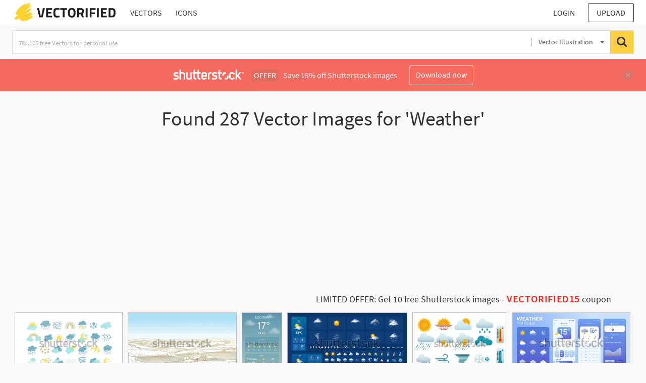

--- FILE ---
content_type: text/html; charset=UTF-8
request_url: https://vectorified.com/shutterstockajax/vectors/Weather/1/36
body_size: 3843
content:
		<div class='item' data-w='450' data-h='249'>
			<a href='https://shutterstock.7eer.net/c/2201181/560528/1305?u=https%3A%2F%2Fwww.shutterstock.com%2Fimage-photo%2Fcrayon-icons-weather-clouds-sun-sky-2641370637' target='_blank' rel='nofollow'>
				<img class="lazyload" src="https://vectorified.com/assets/jQuery-flexImages-master/blank.gif" data-src='https://image.shutterstock.com/image-vector/crayon-icons-weather-clouds-sun-450w-2641370637.jpg' alt='Crayon icons of weather, clouds and sun in sky. Doodle clouds with rain, lightning, snow, storm with chalk texture. Cute summer and winter weather icons drawn with crayon pencils, vector illustration' title='Crayon icons of weather, clouds and sun in sky. Doodle clouds with rain, lightning, snow, storm with chalk texture. Cute summer and winter weather icons drawn with crayon pencils, vector illustration'>
			</a>
		</div>
		<div class='item' data-w='450' data-h='246'>
			<a href='https://shutterstock.7eer.net/c/2201181/560528/1305?u=https%3A%2F%2Fwww.shutterstock.com%2Fimage-photo%2Fvast-arid-desert-landscape-under-clear-2675295803' target='_blank' rel='nofollow'>
				<img class="lazyload" src="https://vectorified.com/assets/jQuery-flexImages-master/blank.gif" data-src='https://image.shutterstock.com/image-vector/vast-arid-desert-landscape-under-450w-2675295803.jpg' alt='Vast arid desert landscape under a clear bright blue sky a dry environment with sand dunes and sparse vegetation' title='Vast arid desert landscape under a clear bright blue sky a dry environment with sand dunes and sparse vegetation'>
			</a>
		</div>
		<div class='item' data-w='300' data-h='450'>
			<a href='https://shutterstock.7eer.net/c/2201181/560528/1305?u=https%3A%2F%2Fwww.shutterstock.com%2Fimage-photo%2Fmobile-weather-screen-displaying-temperature-readings-2618806739' target='_blank' rel='nofollow'>
				<img class="lazyload" src="https://vectorified.com/assets/jQuery-flexImages-master/blank.gif" data-src='https://image.shutterstock.com/image-vector/mobile-weather-screen-displaying-temperature-450w-2618806739.jpg' alt='Mobile weather screen displaying temperature readings, upcoming forecasts, and vivid weather icons.' title='Mobile weather screen displaying temperature readings, upcoming forecasts, and vivid weather icons.'>
			</a>
		</div>
		<div class='item' data-w='450' data-h='223'>
			<a href='https://shutterstock.7eer.net/c/2201181/560528/1305?u=https%3A%2F%2Fwww.shutterstock.com%2Fimage-photo%2Fweather-icon-set-forecast-flat-symbols-2548130559' target='_blank' rel='nofollow'>
				<img class="lazyload" src="https://vectorified.com/assets/jQuery-flexImages-master/blank.gif" data-src='https://image.shutterstock.com/image-vector/weather-icon-set-forecast-flat-450w-2548130559.jpg' alt='Weather icon set. Forecast weather flat symbols' title='Weather icon set. Forecast weather flat symbols'>
			</a>
		</div>
		<div class='item' data-w='450' data-h='284'>
			<a href='https://shutterstock.7eer.net/c/2201181/560528/1305?u=https%3A%2F%2Fwww.shutterstock.com%2Fimage-photo%2Fset-weather-icon-isolated-on-white-2426725913' target='_blank' rel='nofollow'>
				<img class="lazyload" src="https://vectorified.com/assets/jQuery-flexImages-master/blank.gif" data-src='https://image.shutterstock.com/image-vector/set-weather-icon-isolated-on-450w-2426725913.jpg' alt='Set of weather icon isolated on white background. Graphic vector' title='Set of weather icon isolated on white background. Graphic vector'>
			</a>
		</div>
		<div class='item' data-w='450' data-h='225'>
			<a href='https://shutterstock.7eer.net/c/2201181/560528/1305?u=https%3A%2F%2Fwww.shutterstock.com%2Fimage-photo%2Fweather-forecast-app-template-mobile-interface-2607710345' target='_blank' rel='nofollow'>
				<img class="lazyload" src="https://vectorified.com/assets/jQuery-flexImages-master/blank.gif" data-src='https://image.shutterstock.com/image-vector/weather-forecast-app-template-mobile-450w-2607710345.jpg' alt='Weather forecast app template. Mobile interface template. Weather icons set isolated on blue background.GUI elements for weather forecast mobile app. Ui ux toolkit vector illustration. 
' title='Weather forecast app template. Mobile interface template. Weather icons set isolated on blue background.GUI elements for weather forecast mobile app. Ui ux toolkit vector illustration. 
'>
			</a>
		</div>
		<div class='item' data-w='450' data-h='307'>
			<a href='https://shutterstock.7eer.net/c/2201181/560528/1305?u=https%3A%2F%2Fwww.shutterstock.com%2Fimage-photo%2F3d-weather-icons-sun-moon-cloud-2585202569' target='_blank' rel='nofollow'>
				<img class="lazyload" src="https://vectorified.com/assets/jQuery-flexImages-master/blank.gif" data-src='https://image.shutterstock.com/image-vector/3d-weather-icons-sun-moon-450w-2585202569.jpg' alt='3d weather icons. Sun, moon and cloud, rain and wind, thunderstorm and fog, snow meteorological symbols for app. Sunny, rainy and windy, thunderstorm and snowy, foggy weather. Vector set.' title='3d weather icons. Sun, moon and cloud, rain and wind, thunderstorm and fog, snow meteorological symbols for app. Sunny, rainy and windy, thunderstorm and snowy, foggy weather. Vector set.'>
			</a>
		</div>
		<div class='item' data-w='450' data-h='186'>
			<a href='https://shutterstock.7eer.net/c/2201181/560528/1305?u=https%3A%2F%2Fwww.shutterstock.com%2Fimage-photo%2Fweather-icon-set-forecast-flat-symbols-2486203505' target='_blank' rel='nofollow'>
				<img class="lazyload" src="https://vectorified.com/assets/jQuery-flexImages-master/blank.gif" data-src='https://image.shutterstock.com/image-vector/weather-icon-set-forecast-flat-450w-2486203505.jpg' alt='Weather icon set. Forecast weather flat symbols' title='Weather icon set. Forecast weather flat symbols'>
			</a>
		</div>
		<div class='item' data-w='450' data-h='188'>
			<a href='https://shutterstock.7eer.net/c/2201181/560528/1305?u=https%3A%2F%2Fwww.shutterstock.com%2Fimage-photo%2Fweather-icon-set-minimal-flat-icons-2625543011' target='_blank' rel='nofollow'>
				<img class="lazyload" src="https://vectorified.com/assets/jQuery-flexImages-master/blank.gif" data-src='https://image.shutterstock.com/image-vector/weather-icon-set-minimal-flat-450w-2625543011.jpg' alt='Weather icon set. Minimal flat weather icons featuring sun, cloud, rain, storm, and temperature elements. Perfect for apps, forecasts, and UI. Clean and scalable style.

' title='Weather icon set. Minimal flat weather icons featuring sun, cloud, rain, storm, and temperature elements. Perfect for apps, forecasts, and UI. Clean and scalable style.

'>
			</a>
		</div>
		<div class='item' data-w='450' data-h='229'>
			<a href='https://shutterstock.7eer.net/c/2201181/560528/1305?u=https%3A%2F%2Fwww.shutterstock.com%2Fimage-photo%2Fweather-forecast-widget-icon-set-paper-2225874613' target='_blank' rel='nofollow'>
				<img class="lazyload" src="https://vectorified.com/assets/jQuery-flexImages-master/blank.gif" data-src='https://image.shutterstock.com/image-vector/weather-forecast-widget-icon-set-450w-2225874613.jpg' alt='Weather forecast widget icon set paper cut style. Vector illustration. 3d mobile app ui design, daily application template, climate cartoon sign. Thunderstorm, rain, sunny day, fog, winter snow, night' title='Weather forecast widget icon set paper cut style. Vector illustration. 3d mobile app ui design, daily application template, climate cartoon sign. Thunderstorm, rain, sunny day, fog, winter snow, night'>
			</a>
		</div>
		<div class='item' data-w='450' data-h='246'>
			<a href='https://shutterstock.7eer.net/c/2201181/560528/1305?u=https%3A%2F%2Fwww.shutterstock.com%2Fimage-photo%2Fgardening-icons-representing-growth-tools-natural-2675295903' target='_blank' rel='nofollow'>
				<img class="lazyload" src="https://vectorified.com/assets/jQuery-flexImages-master/blank.gif" data-src='https://image.shutterstock.com/image-vector/gardening-icons-representing-growth-tools-450w-2675295903.jpg' alt='Gardening Icons Representing Growth Tools And Natural Elements For Organic Farming And Horticulture' title='Gardening Icons Representing Growth Tools And Natural Elements For Organic Farming And Horticulture'>
			</a>
		</div>
		<div class='item' data-w='450' data-h='331'>
			<a href='https://shutterstock.7eer.net/c/2201181/560528/1305?u=https%3A%2F%2Fwww.shutterstock.com%2Fimage-photo%2Fwebsite-mobile-app-ui-icon-set-2452591003' target='_blank' rel='nofollow'>
				<img class="lazyload" src="https://vectorified.com/assets/jQuery-flexImages-master/blank.gif" data-src='https://image.shutterstock.com/image-vector/website-mobile-app-ui-icon-450w-2452591003.jpg' alt='Website or mobile app ui icon set for weather forecast. Thunderstorm, rain, sunny day, fog, winter snow, night. 3D Web Vector Illustrations.' title='Website or mobile app ui icon set for weather forecast. Thunderstorm, rain, sunny day, fog, winter snow, night. 3D Web Vector Illustrations.'>
			</a>
		</div>
		<div class='item' data-w='450' data-h='450'>
			<a href='https://shutterstock.7eer.net/c/2201181/560528/1305?u=https%3A%2F%2Fwww.shutterstock.com%2Fimage-photo%2Fweather-related-icons-thin-vector-icon-1184343721' target='_blank' rel='nofollow'>
				<img class="lazyload" src="https://vectorified.com/assets/jQuery-flexImages-master/blank.gif" data-src='https://image.shutterstock.com/image-vector/weather-related-icons-thin-vector-450w-1184343721.jpg' alt='Weather related icons: thin vector icon set, black and white kit' title='Weather related icons: thin vector icon set, black and white kit'>
			</a>
		</div>
		<div class='item' data-w='450' data-h='180'>
			<a href='https://shutterstock.7eer.net/c/2201181/560528/1305?u=https%3A%2F%2Fwww.shutterstock.com%2Fimage-photo%2Fweather-forecast-week-various-conditions-temperatures-2557019193' target='_blank' rel='nofollow'>
				<img class="lazyload" src="https://vectorified.com/assets/jQuery-flexImages-master/blank.gif" data-src='https://image.shutterstock.com/image-vector/weather-forecast-week-various-conditions-450w-2557019193.jpg' alt='Weather forecast for the week with various conditions and temperatures displayed clearly' title='Weather forecast for the week with various conditions and temperatures displayed clearly'>
			</a>
		</div>
		<div class='item' data-w='450' data-h='169'>
			<a href='https://shutterstock.7eer.net/c/2201181/560528/1305?u=https%3A%2F%2Fwww.shutterstock.com%2Fimage-photo%2Fset-36-weather-line-icons-outline-2364376447' target='_blank' rel='nofollow'>
				<img class="lazyload" src="https://vectorified.com/assets/jQuery-flexImages-master/blank.gif" data-src='https://image.shutterstock.com/image-vector/set-36-weather-line-icons-450w-2364376447.jpg' alt='Set of 36 Weather line icons set. Weather outline icons with editable stroke collection. Includes Sunny Weather, Rainy, Storm, Snow, Humidity, and More.' title='Set of 36 Weather line icons set. Weather outline icons with editable stroke collection. Includes Sunny Weather, Rainy, Storm, Snow, Humidity, and More.'>
			</a>
		</div>
		<div class='item' data-w='450' data-h='199'>
			<a href='https://shutterstock.7eer.net/c/2201181/560528/1305?u=https%3A%2F%2Fwww.shutterstock.com%2Fimage-photo%2Fweather-forecast-widget-icon-set-paper-2578138711' target='_blank' rel='nofollow'>
				<img class="lazyload" src="https://vectorified.com/assets/jQuery-flexImages-master/blank.gif" data-src='https://image.shutterstock.com/image-vector/weather-forecast-widget-icon-set-450w-2578138711.jpg' alt='Weather forecast widget icon set paper cut style. Vector illustration. 3d mobile app ui design, daily application template, climate cartoon sign. Thunderstorm, rain, sunny day, fog, winter snow, night' title='Weather forecast widget icon set paper cut style. Vector illustration. 3d mobile app ui design, daily application template, climate cartoon sign. Thunderstorm, rain, sunny day, fog, winter snow, night'>
			</a>
		</div>
		<div class='item' data-w='450' data-h='271'>
			<a href='https://shutterstock.7eer.net/c/2201181/560528/1305?u=https%3A%2F%2Fwww.shutterstock.com%2Fimage-photo%2Fweather-climate-icon-collection-containing-16-2576081021' target='_blank' rel='nofollow'>
				<img class="lazyload" src="https://vectorified.com/assets/jQuery-flexImages-master/blank.gif" data-src='https://image.shutterstock.com/image-vector/weather-climate-icon-collection-containing-450w-2576081021.jpg' alt='Weather and Climate Icon collection containing 16 editable stroke icons. Perfect for logos, stats and infographics. Edit the thickness of the line in any vector capable app.' title='Weather and Climate Icon collection containing 16 editable stroke icons. Perfect for logos, stats and infographics. Edit the thickness of the line in any vector capable app.'>
			</a>
		</div>
		<div class='item' data-w='450' data-h='219'>
			<a href='https://shutterstock.7eer.net/c/2201181/560528/1305?u=https%3A%2F%2Fwww.shutterstock.com%2Fimage-photo%2Fmeteorology-line-editable-icon-set-containing-2581019265' target='_blank' rel='nofollow'>
				<img class="lazyload" src="https://vectorified.com/assets/jQuery-flexImages-master/blank.gif" data-src='https://image.shutterstock.com/image-vector/meteorology-line-editable-icon-set-450w-2581019265.jpg' alt='Meteorology line editable icon set. Meteorology icon set. Containing various weather conditions, Overcast, Sunny, Rainy, Snowy, Windy, climate and more. Vector illustration
' title='Meteorology line editable icon set. Meteorology icon set. Containing various weather conditions, Overcast, Sunny, Rainy, Snowy, Windy, climate and more. Vector illustration
'>
			</a>
		</div>
		<div class='item' data-w='450' data-h='188'>
			<a href='https://shutterstock.7eer.net/c/2201181/560528/1305?u=https%3A%2F%2Fwww.shutterstock.com%2Fimage-photo%2Fweather-icon-set-icons-web-forecast-2336619361' target='_blank' rel='nofollow'>
				<img class="lazyload" src="https://vectorified.com/assets/jQuery-flexImages-master/blank.gif" data-src='https://image.shutterstock.com/image-vector/weather-icon-set-icons-web-450w-2336619361.jpg' alt='Weather icon set. Weather icons for web. Forecast weather flat symbols. Pictogram vector icons. Vector 10 eps.' title='Weather icon set. Weather icons for web. Forecast weather flat symbols. Pictogram vector icons. Vector 10 eps.'>
			</a>
		</div>
		<div class='item' data-w='450' data-h='191'>
			<a href='https://shutterstock.7eer.net/c/2201181/560528/1305?u=https%3A%2F%2Fwww.shutterstock.com%2Fimage-photo%2Fcute-weather-vector-set-kids-learning-2544655639' target='_blank' rel='nofollow'>
				<img class="lazyload" src="https://vectorified.com/assets/jQuery-flexImages-master/blank.gif" data-src='https://image.shutterstock.com/image-vector/cute-weather-vector-set-kids-450w-2544655639.jpg' alt='Cute weather vector set for kids. Learning weather, forecast vocabulary for children with funny sun, rainbow, cloud character. Cloudy, sunny, windy, rainy, snowy, stormy. Cartoon vector illustration. ' title='Cute weather vector set for kids. Learning weather, forecast vocabulary for children with funny sun, rainbow, cloud character. Cloudy, sunny, windy, rainy, snowy, stormy. Cartoon vector illustration. '>
			</a>
		</div>
		<div class='item' data-w='450' data-h='439'>
			<a href='https://shutterstock.7eer.net/c/2201181/560528/1305?u=https%3A%2F%2Fwww.shutterstock.com%2Fimage-photo%2Fweather-forecast-app-sunny-partly-cloudy-2510827151' target='_blank' rel='nofollow'>
				<img class="lazyload" src="https://vectorified.com/assets/jQuery-flexImages-master/blank.gif" data-src='https://image.shutterstock.com/image-vector/weather-forecast-app-sunny-partly-450w-2510827151.jpg' alt='Weather forecast app. Sunny, partly cloudy, rainy, overcast, hail, precipitation, windy, thunderstorm, snow, lightning, snowflake, min max temperature, city, degrees Celsius, Fahrenheit. Glassmorphism' title='Weather forecast app. Sunny, partly cloudy, rainy, overcast, hail, precipitation, windy, thunderstorm, snow, lightning, snowflake, min max temperature, city, degrees Celsius, Fahrenheit. Glassmorphism'>
			</a>
		</div>
		<div class='item' data-w='450' data-h='193'>
			<a href='https://shutterstock.7eer.net/c/2201181/560528/1305?u=https%3A%2F%2Fwww.shutterstock.com%2Fimage-photo%2Fsunny-weather-cloudy-rain-thunderstorm-snow-2442695343' target='_blank' rel='nofollow'>
				<img class="lazyload" src="https://vectorified.com/assets/jQuery-flexImages-master/blank.gif" data-src='https://image.shutterstock.com/image-vector/sunny-weather-cloudy-rain-thunderstorm-450w-2442695343.jpg' alt='Sunny weather, cloudy, rain, thunderstorm, snow, clear night' title='Sunny weather, cloudy, rain, thunderstorm, snow, clear night'>
			</a>
		</div>
		<div class='item' data-w='450' data-h='371'>
			<a href='https://shutterstock.7eer.net/c/2201181/560528/1305?u=https%3A%2F%2Fwww.shutterstock.com%2Fimage-photo%2Fweather-icons-outline-hand-drawn-illustration-1443593558' target='_blank' rel='nofollow'>
				<img class="lazyload" src="https://vectorified.com/assets/jQuery-flexImages-master/blank.gif" data-src='https://image.shutterstock.com/image-vector/weather-icons-outline-hand-drawn-450w-1443593558.jpg' alt='Weather icons outline. Hand drawn illustration converted to vector' title='Weather icons outline. Hand drawn illustration converted to vector'>
			</a>
		</div>
		<div class='item' data-w='450' data-h='242'>
			<a href='https://shutterstock.7eer.net/c/2201181/560528/1305?u=https%3A%2F%2Fwww.shutterstock.com%2Fimage-photo%2Fextreme-weather-conditions-natural-disasters-cartoon-2244942913' target='_blank' rel='nofollow'>
				<img class="lazyload" src="https://vectorified.com/assets/jQuery-flexImages-master/blank.gif" data-src='https://image.shutterstock.com/image-vector/extreme-weather-conditions-natural-disasters-450w-2244942913.jpg' alt='Extreme weather conditions. Natural disasters cartoon vector set. Catastrophe, cataclysm. Downpour with tsunami and flood, icing and ice age, low temperature, heat, drought, strong wind with tornado' title='Extreme weather conditions. Natural disasters cartoon vector set. Catastrophe, cataclysm. Downpour with tsunami and flood, icing and ice age, low temperature, heat, drought, strong wind with tornado'>
			</a>
		</div>
		<div class='item' data-w='450' data-h='338'>
			<a href='https://shutterstock.7eer.net/c/2201181/560528/1305?u=https%3A%2F%2Fwww.shutterstock.com%2Fimage-photo%2Fplasticine-3d-weather-icons-render-style-2246769899' target='_blank' rel='nofollow'>
				<img class="lazyload" src="https://vectorified.com/assets/jQuery-flexImages-master/blank.gif" data-src='https://image.shutterstock.com/image-vector/plasticine-3d-weather-icons-render-450w-2246769899.jpg' alt='Plasticine 3d weather icons, render style sun, cumulus and snowflakes. Trendy fluffy bubbles clouds, wind symbol, raindrops. Pithy isolated vector set' title='Plasticine 3d weather icons, render style sun, cumulus and snowflakes. Trendy fluffy bubbles clouds, wind symbol, raindrops. Pithy isolated vector set'>
			</a>
		</div>
		<div class='item' data-w='450' data-h='319'>
			<a href='https://shutterstock.7eer.net/c/2201181/560528/1305?u=https%3A%2F%2Fwww.shutterstock.com%2Fimage-photo%2Fcolor-weather-forecast-icons-line-style-518088718' target='_blank' rel='nofollow'>
				<img class="lazyload" src="https://vectorified.com/assets/jQuery-flexImages-master/blank.gif" data-src='https://image.shutterstock.com/image-vector/color-weather-forecast-icons-line-450w-518088718.jpg' alt='Color Weather Forecast icons in line style' title='Color Weather Forecast icons in line style'>
			</a>
		</div>
		<div class='item' data-w='450' data-h='216'>
			<a href='https://shutterstock.7eer.net/c/2201181/560528/1305?u=https%3A%2F%2Fwww.shutterstock.com%2Fimage-photo%2Fcute-weather-learning-cards-different-emotions-2543114595' target='_blank' rel='nofollow'>
				<img class="lazyload" src="https://vectorified.com/assets/jQuery-flexImages-master/blank.gif" data-src='https://image.shutterstock.com/image-vector/cute-weather-learning-cards-different-450w-2543114595.jpg' alt='Cute weather learning cards. Different emotions. Children's educational cards. Cloudy, sunny, windy, rainy, snowy, stormy. Cartoon vector illustration.' title='Cute weather learning cards. Different emotions. Children's educational cards. Cloudy, sunny, windy, rainy, snowy, stormy. Cartoon vector illustration.'>
			</a>
		</div>
		<div class='item' data-w='450' data-h='199'>
			<a href='https://shutterstock.7eer.net/c/2201181/560528/1305?u=https%3A%2F%2Fwww.shutterstock.com%2Fimage-photo%2Fvertical-posters-set-fluffy-clouds-grass-2157313209' target='_blank' rel='nofollow'>
				<img class="lazyload" src="https://vectorified.com/assets/jQuery-flexImages-master/blank.gif" data-src='https://image.shutterstock.com/image-vector/vertical-posters-set-fluffy-clouds-450w-2157313209.jpg' alt='Vertical posters set with fluffy clouds and grass lawn. Weather forecast app widgets. Thunderstorm, rain, sunny day, night and winter snow. Vector illustration. Paper cut style. Place for text' title='Vertical posters set with fluffy clouds and grass lawn. Weather forecast app widgets. Thunderstorm, rain, sunny day, night and winter snow. Vector illustration. Paper cut style. Place for text'>
			</a>
		</div>
		<div class='item' data-w='450' data-h='225'>
			<a href='https://shutterstock.7eer.net/c/2201181/560528/1305?u=https%3A%2F%2Fwww.shutterstock.com%2Fimage-photo%2Fpremium-set-weather-icons-glass-morphism-2207997855' target='_blank' rel='nofollow'>
				<img class="lazyload" src="https://vectorified.com/assets/jQuery-flexImages-master/blank.gif" data-src='https://image.shutterstock.com/image-vector/premium-set-weather-icons-glass-450w-2207997855.jpg' alt='Premium set of weather icons in glass morphism style. Realistic 3D pictograms pack. Modern vector blurry translucent collection. Website or mobile app UI emblems for weather forecast.' title='Premium set of weather icons in glass morphism style. Realistic 3D pictograms pack. Modern vector blurry translucent collection. Website or mobile app UI emblems for weather forecast.'>
			</a>
		</div>
		<div class='item' data-w='360' data-h='450'>
			<a href='https://shutterstock.7eer.net/c/2201181/560528/1305?u=https%3A%2F%2Fwww.shutterstock.com%2Fimage-photo%2Fweather-poster-chart-kids-wall-decor-2492723569' target='_blank' rel='nofollow'>
				<img class="lazyload" src="https://vectorified.com/assets/jQuery-flexImages-master/blank.gif" data-src='https://image.shutterstock.com/image-vector/weather-poster-chart-kids-wall-450w-2492723569.jpg' alt='Weather Poster, Weather Chart, Kids Wall Decor, Educational Print, Montessori Nursery, Homeschool Decor' title='Weather Poster, Weather Chart, Kids Wall Decor, Educational Print, Montessori Nursery, Homeschool Decor'>
			</a>
		</div>
		<div class='item' data-w='450' data-h='186'>
			<a href='https://shutterstock.7eer.net/c/2201181/560528/1305?u=https%3A%2F%2Fwww.shutterstock.com%2Fimage-photo%2Fweather-meteorology-editable-stroke-outline-icons-2478702023' target='_blank' rel='nofollow'>
				<img class="lazyload" src="https://vectorified.com/assets/jQuery-flexImages-master/blank.gif" data-src='https://image.shutterstock.com/image-vector/weather-meteorology-editable-stroke-outline-450w-2478702023.jpg' alt='Weather and meteorology editable stroke outline icons set isolated on white background flat vector illustration. Pixel perfect. 64 x 64' title='Weather and meteorology editable stroke outline icons set isolated on white background flat vector illustration. Pixel perfect. 64 x 64'>
			</a>
		</div>
		<div class='item' data-w='450' data-h='148'>
			<a href='https://shutterstock.7eer.net/c/2201181/560528/1305?u=https%3A%2F%2Fwww.shutterstock.com%2Fimage-photo%2Fopen-closed-folded-umbrellas-set-rain-2241968217' target='_blank' rel='nofollow'>
				<img class="lazyload" src="https://vectorified.com/assets/jQuery-flexImages-master/blank.gif" data-src='https://image.shutterstock.com/image-vector/open-closed-folded-umbrellas-set-450w-2241968217.jpg' alt='Open, closed and folded umbrellas set. Rain protection parasols for rainy weather. Protecting accessories with handles of different design, type. Flat vector illustrations isolated on white background' title='Open, closed and folded umbrellas set. Rain protection parasols for rainy weather. Protecting accessories with handles of different design, type. Flat vector illustrations isolated on white background'>
			</a>
		</div>
		<div class='item' data-w='450' data-h='300'>
			<a href='https://shutterstock.7eer.net/c/2201181/560528/1305?u=https%3A%2F%2Fwww.shutterstock.com%2Fimage-photo%2F%D1%81ards-weather-widget-icon-set-website-2165178499' target='_blank' rel='nofollow'>
				<img class="lazyload" src="https://vectorified.com/assets/jQuery-flexImages-master/blank.gif" data-src='https://image.shutterstock.com/image-vector/weather-widget-icon-set-website-450w-2165178499.jpg' alt='Сards for a weather widget. Weather icon set for a website or mobile app UI. Bright realistic 3d modern glass morphism elements in vector.' title='Сards for a weather widget. Weather icon set for a website or mobile app UI. Bright realistic 3d modern glass morphism elements in vector.'>
			</a>
		</div>
		<div class='item' data-w='450' data-h='260'>
			<a href='https://shutterstock.7eer.net/c/2201181/560528/1305?u=https%3A%2F%2Fwww.shutterstock.com%2Fimage-photo%2Fflat-cloud-simple-cloudy-shapes-cartoon-2512200479' target='_blank' rel='nofollow'>
				<img class="lazyload" src="https://vectorified.com/assets/jQuery-flexImages-master/blank.gif" data-src='https://image.shutterstock.com/image-vector/flat-cloud-simple-cloudy-shapes-450w-2512200479.jpg' alt='Flat cloud. Simple cloudy shapes. Cartoon white puffy, fluffy and cumulus clouds in blue sky. Abstract comic weather elements. Objects cloudscape for game. Vector collection.' title='Flat cloud. Simple cloudy shapes. Cartoon white puffy, fluffy and cumulus clouds in blue sky. Abstract comic weather elements. Objects cloudscape for game. Vector collection.'>
			</a>
		</div>
		<div class='item' data-w='450' data-h='317'>
			<a href='https://shutterstock.7eer.net/c/2201181/560528/1305?u=https%3A%2F%2Fwww.shutterstock.com%2Fimage-photo%2Ftypes-weather-conditions-sunny-cloudy-windy-2209304693' target='_blank' rel='nofollow'>
				<img class="lazyload" src="https://vectorified.com/assets/jQuery-flexImages-master/blank.gif" data-src='https://image.shutterstock.com/image-vector/types-weather-conditions-sunny-cloudy-450w-2209304693.jpg' alt='Types of Weather Conditions with Sunny, Cloudy, Windy, Rainy, Snow and Stormy in Template Hand Drawn Cartoon Flat Illustration' title='Types of Weather Conditions with Sunny, Cloudy, Windy, Rainy, Snow and Stormy in Template Hand Drawn Cartoon Flat Illustration'>
			</a>
		</div>
		<div class='item' data-w='450' data-h='277'>
			<a href='https://shutterstock.7eer.net/c/2201181/560528/1305?u=https%3A%2F%2Fwww.shutterstock.com%2Fimage-photo%2Fvector-illustration-different-weather-icon-sun-2581923263' target='_blank' rel='nofollow'>
				<img class="lazyload" src="https://vectorified.com/assets/jQuery-flexImages-master/blank.gif" data-src='https://image.shutterstock.com/image-vector/vector-illustration-different-weather-icon-450w-2581923263.jpg' alt='Vector illustration of different weather icon with sun, rain, half moon, thunder and snow cloud. 3d cartoon style forecast weather design of icon set of sun, rain drop, cloud, snow, crescent moon' title='Vector illustration of different weather icon with sun, rain, half moon, thunder and snow cloud. 3d cartoon style forecast weather design of icon set of sun, rain drop, cloud, snow, crescent moon'>
			</a>
		</div>

<script>
$(document).ready(function(){
	//lazyload();
	let images = document.querySelectorAll(".lazyload");
		new LazyLoad(images, {
			root: null,
			rootMargin: "300px",
			threshold: 0
		});
	});
</script>

--- FILE ---
content_type: text/html; charset=utf-8
request_url: https://www.google.com/recaptcha/api2/aframe
body_size: 266
content:
<!DOCTYPE HTML><html><head><meta http-equiv="content-type" content="text/html; charset=UTF-8"></head><body><script nonce="OpbSpjtrPIDlSwlEaY0TRA">/** Anti-fraud and anti-abuse applications only. See google.com/recaptcha */ try{var clients={'sodar':'https://pagead2.googlesyndication.com/pagead/sodar?'};window.addEventListener("message",function(a){try{if(a.source===window.parent){var b=JSON.parse(a.data);var c=clients[b['id']];if(c){var d=document.createElement('img');d.src=c+b['params']+'&rc='+(localStorage.getItem("rc::a")?sessionStorage.getItem("rc::b"):"");window.document.body.appendChild(d);sessionStorage.setItem("rc::e",parseInt(sessionStorage.getItem("rc::e")||0)+1);localStorage.setItem("rc::h",'1768704392952');}}}catch(b){}});window.parent.postMessage("_grecaptcha_ready", "*");}catch(b){}</script></body></html>

--- FILE ---
content_type: text/html; charset=UTF-8
request_url: https://vectorified.com/loadsearchbyphoto
body_size: 3802
content:
		

<div class="item" data-w="1116" data-h="1560">
	<div class="cap-wr2">
	    <span class="pl-2 pr-2">
	    	<i class="fa fa-download" aria-hidden="true" title="Downloads"></i> 
	    	 
	    	<span id="228758"><i class="fa fa-heart ml-2 " aria-hidden="true" title="Like"></i> </span>
	    </span>
	</div>
	<form id="downloadform228758" method="post" action="https://vectorified.com/download-image#fishing-vector-chart-32.jpg" target="_blank">
		<input type="hidden" name="postid" value="6323"/>
		<input type="hidden" name="photoNum" value="228758"/>
		<input type="hidden" name="sortby" value="downloads"/>
		<input type="hidden" name="tagpage" value="1"/>
	</form>
    <img id="fishing-vector-chart-32.jpg" src="https://vectorified.com/assets/jQuery-flexImages-master/blank.gif" class="lazyload" data-src="https://vectorified.com/image/fishing-vector-chart-32.jpg" alt="1116x1560 Photofishing Infographics Set Fishing Icons Weather Elements" title="Photofishing Infographics Set Fishing Icons Weather Elements" onclick="document.getElementById('downloadform228758').submit();shonclick()">
	<div class="cap-wr">
	    <span title="1116x1560 Photofishing Infographics Set Fishing Icons Weather Elements">1116x1560 Photofishing Infographics Set Fishing Icons Weather Elements</span>
	</div>
</div>
									

<div class="item" data-w="570" data-h="570">
	<div class="cap-wr2">
	    <span class="pl-2 pr-2">
	    	<i class="fa fa-download" aria-hidden="true" title="Downloads"></i> 
	    	 
	    	<span id="255054"><i class="fa fa-heart ml-2 " aria-hidden="true" title="Like"></i> </span>
	    </span>
	</div>
	<form id="downloadform255054" method="post" action="https://vectorified.com/download-image#free-vector-icon-pack-27.png" target="_blank">
		<input type="hidden" name="postid" value="7065"/>
		<input type="hidden" name="photoNum" value="255054"/>
		<input type="hidden" name="sortby" value="downloads"/>
		<input type="hidden" name="tagpage" value="1"/>
	</form>
    <img id="free-vector-icon-pack-27.png" src="https://vectorified.com/assets/jQuery-flexImages-master/blank.gif" class="lazyload" data-src="https://vectorified.com/image/free-vector-icon-pack-27.png" alt="570x570 Free Weather Vector Icon Pack Download" title="Free Weather Vector Icon Pack Download" onclick="document.getElementById('downloadform255054').submit();shonclick()">
	<div class="cap-wr">
	    <span title="570x570 Free Weather Vector Icon Pack Download">570x570 Free Weather Vector Icon Pack Download</span>
	</div>
</div>
									

<div class="item" data-w="791" data-h="1024">
	<div class="cap-wr2">
	    <span class="pl-2 pr-2">
	    	<i class="fa fa-download" aria-hidden="true" title="Downloads"></i> 
	    	 
	    	<span id="255095"><i class="fa fa-heart ml-2 " aria-hidden="true" title="Like"></i> </span>
	    </span>
	</div>
	<form id="downloadform255095" method="post" action="https://vectorified.com/download-image#free-vector-icon-sets-31.png" target="_blank">
		<input type="hidden" name="postid" value="7066"/>
		<input type="hidden" name="photoNum" value="255095"/>
		<input type="hidden" name="sortby" value="downloads"/>
		<input type="hidden" name="tagpage" value="1"/>
	</form>
    <img id="free-vector-icon-sets-31.png" src="https://vectorified.com/assets/jQuery-flexImages-master/blank.gif" class="lazyload" data-src="https://vectorified.com/image/free-vector-icon-sets-31.png" alt="791x1024 The Best Free Weather Vector Icon Sets" title="The Best Free Weather Vector Icon Sets" onclick="document.getElementById('downloadform255095').submit();shonclick()">
	<div class="cap-wr">
	    <span title="791x1024 The Best Free Weather Vector Icon Sets">791x1024 The Best Free Weather Vector Icon Sets</span>
	</div>
</div>
									

<div class="item" data-w="1440" data-h="960">
	<div class="cap-wr2">
	    <span class="pl-2 pr-2">
	    	<i class="fa fa-download" aria-hidden="true" title="Downloads"></i> 
	    	 
	    	<span id="257733"><i class="fa fa-heart ml-2 " aria-hidden="true" title="Like"></i> </span>
	    </span>
	</div>
	<form id="downloadform257733" method="post" action="https://vectorified.com/download-image#free-vector-sets-37.jpg" target="_blank">
		<input type="hidden" name="postid" value="7142"/>
		<input type="hidden" name="photoNum" value="257733"/>
		<input type="hidden" name="sortby" value="downloads"/>
		<input type="hidden" name="tagpage" value="1"/>
	</form>
    <img id="free-vector-sets-37.jpg" src="https://vectorified.com/assets/jQuery-flexImages-master/blank.gif" class="lazyload" data-src="https://vectorified.com/image/free-vector-sets-37.jpg" alt="1440x960 Weather Free Vector Icon Set" title="Weather Free Vector Icon Set" onclick="document.getElementById('downloadform257733').submit();shonclick()">
	<div class="cap-wr">
	    <span title="1440x960 Weather Free Vector Icon Set">1440x960 Weather Free Vector Icon Set</span>
	</div>
</div>
									

<div class="item" data-w="500" data-h="782">
	<div class="cap-wr2">
	    <span class="pl-2 pr-2">
	    	<i class="fa fa-download" aria-hidden="true" title="Downloads"></i> 
	    	 
	    	<span id="258765"><i class="fa fa-heart ml-2 " aria-hidden="true" title="Like"></i> </span>
	    </span>
	</div>
	<form id="downloadform258765" method="post" action="https://vectorified.com/download-image#free-vector-symbols-for-illustrator-10.png" target="_blank">
		<input type="hidden" name="postid" value="7173"/>
		<input type="hidden" name="photoNum" value="258765"/>
		<input type="hidden" name="sortby" value="downloads"/>
		<input type="hidden" name="tagpage" value="1"/>
	</form>
    <img id="free-vector-symbols-for-illustrator-10.png" src="https://vectorified.com/assets/jQuery-flexImages-master/blank.gif" class="lazyload" data-src="https://vectorified.com/image/free-vector-symbols-for-illustrator-10.png" alt="500x782 Free Vector Icon Packs Graphic Design, Weather Office Symbols" title="Free Vector Icon Packs Graphic Design, Weather Office Symbols" onclick="document.getElementById('downloadform258765').submit();shonclick()">
	<div class="cap-wr">
	    <span title="500x782 Free Vector Icon Packs Graphic Design, Weather Office Symbols">500x782 Free Vector Icon Packs Graphic Design, Weather Office Symbols</span>
	</div>
</div>
									

<div class="item" data-w="700" data-h="312">
	<div class="cap-wr2">
	    <span class="pl-2 pr-2">
	    	<i class="fa fa-download" aria-hidden="true" title="Downloads"></i> 
	    	<span class='minitext'> 1</span>  
	    	<span id="259450"><i class="fa fa-heart ml-2 " aria-hidden="true" title="Like"></i> </span>
	    </span>
	</div>
	<form id="downloadform259450" method="post" action="https://vectorified.com/download-image#free-vector-weather-icons-1.png" target="_blank">
		<input type="hidden" name="postid" value="7194"/>
		<input type="hidden" name="photoNum" value="259450"/>
		<input type="hidden" name="sortby" value="downloads"/>
		<input type="hidden" name="tagpage" value="1"/>
	</form>
    <img id="free-vector-weather-icons-1.png" src="https://vectorified.com/assets/jQuery-flexImages-master/blank.gif" class="lazyload" data-src="https://vectorified.com/image/free-vector-weather-icons-1.png" alt="700x312 Free Weather Icon Sets For Your Apps Websites" title="Free Weather Icon Sets For Your Apps Websites" onclick="document.getElementById('downloadform259450').submit();shonclick()">
	<div class="cap-wr">
	    <span title="700x312 Free Weather Icon Sets For Your Apps Websites">700x312 Free Weather Icon Sets For Your Apps Websites</span>
	</div>
</div>
									

<div class="item" data-w="2660" data-h="2150">
	<div class="cap-wr2">
	    <span class="pl-2 pr-2">
	    	<i class="fa fa-download" aria-hidden="true" title="Downloads"></i> 
	    	 
	    	<span id="259451"><i class="fa fa-heart ml-2 " aria-hidden="true" title="Like"></i> </span>
	    </span>
	</div>
	<form id="downloadform259451" method="post" action="https://vectorified.com/download-image#free-vector-weather-icons-2.jpg" target="_blank">
		<input type="hidden" name="postid" value="7194"/>
		<input type="hidden" name="photoNum" value="259451"/>
		<input type="hidden" name="sortby" value="downloads"/>
		<input type="hidden" name="tagpage" value="1"/>
	</form>
    <img id="free-vector-weather-icons-2.jpg" src="https://vectorified.com/assets/jQuery-flexImages-master/blank.gif" class="lazyload" data-src="https://vectorified.com/image/free-vector-weather-icons-2.jpg" alt="2660x2150 Free Vector Weather Images" title="Free Vector Weather Images" onclick="document.getElementById('downloadform259451').submit();shonclick()">
	<div class="cap-wr">
	    <span title="2660x2150 Free Vector Weather Images">2660x2150 Free Vector Weather Images</span>
	</div>
</div>
									

<div class="item" data-w="2000" data-h="1426">
	<div class="cap-wr2">
	    <span class="pl-2 pr-2">
	    	<i class="fa fa-download" aria-hidden="true" title="Downloads"></i> 
	    	<span class='minitext'> 2</span>  
	    	<span id="259452"><i class="fa fa-heart ml-2 " aria-hidden="true" title="Like"></i> </span>
	    </span>
	</div>
	<form id="downloadform259452" method="post" action="https://vectorified.com/download-image#free-vector-weather-icons-3.jpg" target="_blank">
		<input type="hidden" name="postid" value="7194"/>
		<input type="hidden" name="photoNum" value="259452"/>
		<input type="hidden" name="sortby" value="downloads"/>
		<input type="hidden" name="tagpage" value="1"/>
	</form>
    <img id="free-vector-weather-icons-3.jpg" src="https://vectorified.com/assets/jQuery-flexImages-master/blank.gif" class="lazyload" data-src="https://vectorified.com/image/free-vector-weather-icons-3.jpg" alt="2000x1426 Free Weather Icons" title="Free Weather Icons" onclick="document.getElementById('downloadform259452').submit();shonclick()">
	<div class="cap-wr">
	    <span title="2000x1426 Free Weather Icons">2000x1426 Free Weather Icons</span>
	</div>
</div>
									

<div class="item" data-w="590" data-h="411">
	<div class="cap-wr2">
	    <span class="pl-2 pr-2">
	    	<i class="fa fa-download" aria-hidden="true" title="Downloads"></i> 
	    	 
	    	<span id="259453"><i class="fa fa-heart ml-2 " aria-hidden="true" title="Like"></i> </span>
	    </span>
	</div>
	<form id="downloadform259453" method="post" action="https://vectorified.com/download-image#free-vector-weather-icons-4.jpg" target="_blank">
		<input type="hidden" name="postid" value="7194"/>
		<input type="hidden" name="photoNum" value="259453"/>
		<input type="hidden" name="sortby" value="downloads"/>
		<input type="hidden" name="tagpage" value="1"/>
	</form>
    <img id="free-vector-weather-icons-4.jpg" src="https://vectorified.com/assets/jQuery-flexImages-master/blank.gif" class="lazyload" data-src="https://vectorified.com/image/free-vector-weather-icons-4.jpg" alt="590x411 Free Weather Icon Sets With Minimal Designs" title="Free Weather Icon Sets With Minimal Designs" onclick="document.getElementById('downloadform259453').submit();shonclick()">
	<div class="cap-wr">
	    <span title="590x411 Free Weather Icon Sets With Minimal Designs">590x411 Free Weather Icon Sets With Minimal Designs</span>
	</div>
</div>
									

<div class="item" data-w="600" data-h="399">
	<div class="cap-wr2">
	    <span class="pl-2 pr-2">
	    	<i class="fa fa-download" aria-hidden="true" title="Downloads"></i> 
	    	 
	    	<span id="259454"><i class="fa fa-heart ml-2 " aria-hidden="true" title="Like"></i> </span>
	    </span>
	</div>
	<form id="downloadform259454" method="post" action="https://vectorified.com/download-image#free-vector-weather-icons-5.jpg" target="_blank">
		<input type="hidden" name="postid" value="7194"/>
		<input type="hidden" name="photoNum" value="259454"/>
		<input type="hidden" name="sortby" value="downloads"/>
		<input type="hidden" name="tagpage" value="1"/>
	</form>
    <img id="free-vector-weather-icons-5.jpg" src="https://vectorified.com/assets/jQuery-flexImages-master/blank.gif" class="lazyload" data-src="https://vectorified.com/image/free-vector-weather-icons-5.jpg" alt="600x399 Weather Icons" title="Weather Icons" onclick="document.getElementById('downloadform259454').submit();shonclick()">
	<div class="cap-wr">
	    <span title="600x399 Weather Icons">600x399 Weather Icons</span>
	</div>
</div>
									

<div class="item" data-w="1600" data-h="1200">
	<div class="cap-wr2">
	    <span class="pl-2 pr-2">
	    	<i class="fa fa-download" aria-hidden="true" title="Downloads"></i> 
	    	 
	    	<span id="259455"><i class="fa fa-heart ml-2 " aria-hidden="true" title="Like"></i> </span>
	    </span>
	</div>
	<form id="downloadform259455" method="post" action="https://vectorified.com/download-image#free-vector-weather-icons-6.jpg" target="_blank">
		<input type="hidden" name="postid" value="7194"/>
		<input type="hidden" name="photoNum" value="259455"/>
		<input type="hidden" name="sortby" value="downloads"/>
		<input type="hidden" name="tagpage" value="1"/>
	</form>
    <img id="free-vector-weather-icons-6.jpg" src="https://vectorified.com/assets/jQuery-flexImages-master/blank.gif" class="lazyload" data-src="https://vectorified.com/image/free-vector-weather-icons-6.jpg" alt="1600x1200 Vector Weather Icons" title="Vector Weather Icons" onclick="document.getElementById('downloadform259455').submit();shonclick()">
	<div class="cap-wr">
	    <span title="1600x1200 Vector Weather Icons">1600x1200 Vector Weather Icons</span>
	</div>
</div>
									

<div class="item" data-w="676" data-h="627">
	<div class="cap-wr2">
	    <span class="pl-2 pr-2">
	    	<i class="fa fa-download" aria-hidden="true" title="Downloads"></i> 
	    	 
	    	<span id="259457"><i class="fa fa-heart ml-2 " aria-hidden="true" title="Like"></i> </span>
	    </span>
	</div>
	<form id="downloadform259457" method="post" action="https://vectorified.com/download-image#free-vector-weather-icons-8.jpg" target="_blank">
		<input type="hidden" name="postid" value="7194"/>
		<input type="hidden" name="photoNum" value="259457"/>
		<input type="hidden" name="sortby" value="downloads"/>
		<input type="hidden" name="tagpage" value="1"/>
	</form>
    <img id="free-vector-weather-icons-8.jpg" src="https://vectorified.com/assets/jQuery-flexImages-master/blank.gif" class="lazyload" data-src="https://vectorified.com/image/free-vector-weather-icons-8.jpg" alt="676x627 Free Cute Vector Weather Icons Files, Vectors Graphics" title="Free Cute Vector Weather Icons Files, Vectors Graphics" onclick="document.getElementById('downloadform259457').submit();shonclick()">
	<div class="cap-wr">
	    <span title="676x627 Free Cute Vector Weather Icons Files, Vectors Graphics">676x627 Free Cute Vector Weather Icons Files, Vectors Graphics</span>
	</div>
</div>
									

<div class="item" data-w="600" data-h="380">
	<div class="cap-wr2">
	    <span class="pl-2 pr-2">
	    	<i class="fa fa-download" aria-hidden="true" title="Downloads"></i> 
	    	 
	    	<span id="259458"><i class="fa fa-heart ml-2 " aria-hidden="true" title="Like"></i> </span>
	    </span>
	</div>
	<form id="downloadform259458" method="post" action="https://vectorified.com/download-image#free-vector-weather-icons-9.png" target="_blank">
		<input type="hidden" name="postid" value="7194"/>
		<input type="hidden" name="photoNum" value="259458"/>
		<input type="hidden" name="sortby" value="downloads"/>
		<input type="hidden" name="tagpage" value="1"/>
	</form>
    <img id="free-vector-weather-icons-9.png" src="https://vectorified.com/assets/jQuery-flexImages-master/blank.gif" class="lazyload" data-src="https://vectorified.com/image/free-vector-weather-icons-9.png" alt="600x380 Free Vector Weather Icons Free Download" title="Free Vector Weather Icons Free Download" onclick="document.getElementById('downloadform259458').submit();shonclick()">
	<div class="cap-wr">
	    <span title="600x380 Free Vector Weather Icons Free Download">600x380 Free Vector Weather Icons Free Download</span>
	</div>
</div>
									

<div class="item" data-w="1136" data-h="834">
	<div class="cap-wr2">
	    <span class="pl-2 pr-2">
	    	<i class="fa fa-download" aria-hidden="true" title="Downloads"></i> 
	    	 
	    	<span id="259459"><i class="fa fa-heart ml-2 " aria-hidden="true" title="Like"></i> </span>
	    </span>
	</div>
	<form id="downloadform259459" method="post" action="https://vectorified.com/download-image#free-vector-weather-icons-10.jpg" target="_blank">
		<input type="hidden" name="postid" value="7194"/>
		<input type="hidden" name="photoNum" value="259459"/>
		<input type="hidden" name="sortby" value="downloads"/>
		<input type="hidden" name="tagpage" value="1"/>
	</form>
    <img id="free-vector-weather-icons-10.jpg" src="https://vectorified.com/assets/jQuery-flexImages-master/blank.gif" class="lazyload" data-src="https://vectorified.com/image/free-vector-weather-icons-10.jpg" alt="1136x834 Free Vector Weather Icons" title="Free Vector Weather Icons" onclick="document.getElementById('downloadform259459').submit();shonclick()">
	<div class="cap-wr">
	    <span title="1136x834 Free Vector Weather Icons">1136x834 Free Vector Weather Icons</span>
	</div>
</div>
									

<div class="item" data-w="800" data-h="600">
	<div class="cap-wr2">
	    <span class="pl-2 pr-2">
	    	<i class="fa fa-download" aria-hidden="true" title="Downloads"></i> 
	    	<span class='minitext'> 1</span>  
	    	<span id="259460"><i class="fa fa-heart ml-2 " aria-hidden="true" title="Like"></i> </span>
	    </span>
	</div>
	<form id="downloadform259460" method="post" action="https://vectorified.com/download-image#free-vector-weather-icons-11.jpg" target="_blank">
		<input type="hidden" name="postid" value="7194"/>
		<input type="hidden" name="photoNum" value="259460"/>
		<input type="hidden" name="sortby" value="downloads"/>
		<input type="hidden" name="tagpage" value="1"/>
	</form>
    <img id="free-vector-weather-icons-11.jpg" src="https://vectorified.com/assets/jQuery-flexImages-master/blank.gif" class="lazyload" data-src="https://vectorified.com/image/free-vector-weather-icons-11.jpg" alt="800x600 Free Vector Weather Icons" title="Free Vector Weather Icons" onclick="document.getElementById('downloadform259460').submit();shonclick()">
	<div class="cap-wr">
	    <span title="800x600 Free Vector Weather Icons">800x600 Free Vector Weather Icons</span>
	</div>
</div>
									

<div class="item" data-w="488" data-h="368">
	<div class="cap-wr2">
	    <span class="pl-2 pr-2">
	    	<i class="fa fa-download" aria-hidden="true" title="Downloads"></i> 
	    	 
	    	<span id="259461"><i class="fa fa-heart ml-2 " aria-hidden="true" title="Like"></i> </span>
	    </span>
	</div>
	<form id="downloadform259461" method="post" action="https://vectorified.com/download-image#free-vector-weather-icons-12.jpg" target="_blank">
		<input type="hidden" name="postid" value="7194"/>
		<input type="hidden" name="photoNum" value="259461"/>
		<input type="hidden" name="sortby" value="downloads"/>
		<input type="hidden" name="tagpage" value="1"/>
	</form>
    <img id="free-vector-weather-icons-12.jpg" src="https://vectorified.com/assets/jQuery-flexImages-master/blank.gif" class="lazyload" data-src="https://vectorified.com/image/free-vector-weather-icons-12.jpg" alt="488x368 Free Vector Weather Icons Free Vector Download" title="Free Vector Weather Icons Free Vector Download" onclick="document.getElementById('downloadform259461').submit();shonclick()">
	<div class="cap-wr">
	    <span title="488x368 Free Vector Weather Icons Free Vector Download">488x368 Free Vector Weather Icons Free Vector Download</span>
	</div>
</div>
									

<div class="item" data-w="420" data-h="600">
	<div class="cap-wr2">
	    <span class="pl-2 pr-2">
	    	<i class="fa fa-download" aria-hidden="true" title="Downloads"></i> 
	    	 
	    	<span id="259463"><i class="fa fa-heart ml-2 " aria-hidden="true" title="Like"></i> </span>
	    </span>
	</div>
	<form id="downloadform259463" method="post" action="https://vectorified.com/download-image#free-vector-weather-icons-14.png" target="_blank">
		<input type="hidden" name="postid" value="7194"/>
		<input type="hidden" name="photoNum" value="259463"/>
		<input type="hidden" name="sortby" value="downloads"/>
		<input type="hidden" name="tagpage" value="1"/>
	</form>
    <img id="free-vector-weather-icons-14.png" src="https://vectorified.com/assets/jQuery-flexImages-master/blank.gif" class="lazyload" data-src="https://vectorified.com/image/free-vector-weather-icons-14.png" alt="420x600 Meteocons Weather Icons Free" title="Meteocons Weather Icons Free" onclick="document.getElementById('downloadform259463').submit();shonclick()">
	<div class="cap-wr">
	    <span title="420x600 Meteocons Weather Icons Free">420x600 Meteocons Weather Icons Free</span>
	</div>
</div>
									

<div class="item" data-w="500" data-h="500">
	<div class="cap-wr2">
	    <span class="pl-2 pr-2">
	    	<i class="fa fa-download" aria-hidden="true" title="Downloads"></i> 
	    	<span class='minitext'> 1</span>  
	    	<span id="259464"><i class="fa fa-heart ml-2 " aria-hidden="true" title="Like"></i> </span>
	    </span>
	</div>
	<form id="downloadform259464" method="post" action="https://vectorified.com/download-image#free-vector-weather-icons-15.jpg" target="_blank">
		<input type="hidden" name="postid" value="7194"/>
		<input type="hidden" name="photoNum" value="259464"/>
		<input type="hidden" name="sortby" value="downloads"/>
		<input type="hidden" name="tagpage" value="1"/>
	</form>
    <img id="free-vector-weather-icons-15.jpg" src="https://vectorified.com/assets/jQuery-flexImages-master/blank.gif" class="lazyload" data-src="https://vectorified.com/image/free-vector-weather-icons-15.jpg" alt="500x500 Set Of High Quality Vector Weather Icons Stock Image" title="Set Of High Quality Vector Weather Icons Stock Image" onclick="document.getElementById('downloadform259464').submit();shonclick()">
	<div class="cap-wr">
	    <span title="500x500 Set Of High Quality Vector Weather Icons Stock Image">500x500 Set Of High Quality Vector Weather Icons Stock Image</span>
	</div>
</div>
									

<div class="item" data-w="695" data-h="1024">
	<div class="cap-wr2">
	    <span class="pl-2 pr-2">
	    	<i class="fa fa-download" aria-hidden="true" title="Downloads"></i> 
	    	 
	    	<span id="259465"><i class="fa fa-heart ml-2 " aria-hidden="true" title="Like"></i> </span>
	    </span>
	</div>
	<form id="downloadform259465" method="post" action="https://vectorified.com/download-image#free-vector-weather-icons-16.jpg" target="_blank">
		<input type="hidden" name="postid" value="7194"/>
		<input type="hidden" name="photoNum" value="259465"/>
		<input type="hidden" name="sortby" value="downloads"/>
		<input type="hidden" name="tagpage" value="1"/>
	</form>
    <img id="free-vector-weather-icons-16.jpg" src="https://vectorified.com/assets/jQuery-flexImages-master/blank.gif" class="lazyload" data-src="https://vectorified.com/image/free-vector-weather-icons-16.jpg" alt="695x1024 The Best Free Weather Vector Icon Sets" title="The Best Free Weather Vector Icon Sets" onclick="document.getElementById('downloadform259465').submit();shonclick()">
	<div class="cap-wr">
	    <span title="695x1024 The Best Free Weather Vector Icon Sets">695x1024 The Best Free Weather Vector Icon Sets</span>
	</div>
</div>
									

<div class="item" data-w="500" data-h="301">
	<div class="cap-wr2">
	    <span class="pl-2 pr-2">
	    	<i class="fa fa-download" aria-hidden="true" title="Downloads"></i> 
	    	<span class='minitext'> 4</span>  
	    	<span id="259467"><i class="fa fa-heart ml-2 " aria-hidden="true" title="Like"></i> </span>
	    </span>
	</div>
	<form id="downloadform259467" method="post" action="https://vectorified.com/download-image#free-vector-weather-icons-18.jpg" target="_blank">
		<input type="hidden" name="postid" value="7194"/>
		<input type="hidden" name="photoNum" value="259467"/>
		<input type="hidden" name="sortby" value="downloads"/>
		<input type="hidden" name="tagpage" value="1"/>
	</form>
    <img id="free-vector-weather-icons-18.jpg" src="https://vectorified.com/assets/jQuery-flexImages-master/blank.gif" class="lazyload" data-src="https://vectorified.com/image/free-vector-weather-icons-18.jpg" alt="500x301 Vector Weather Icons Design Set Free Download" title="Vector Weather Icons Design Set Free Download" onclick="document.getElementById('downloadform259467').submit();shonclick()">
	<div class="cap-wr">
	    <span title="500x301 Vector Weather Icons Design Set Free Download">500x301 Vector Weather Icons Design Set Free Download</span>
	</div>
</div>
									

<div class="item" data-w="500" data-h="459">
	<div class="cap-wr2">
	    <span class="pl-2 pr-2">
	    	<i class="fa fa-download" aria-hidden="true" title="Downloads"></i> 
	    	<span class='minitext'> 2</span>  
	    	<span id="259468"><i class="fa fa-heart ml-2 " aria-hidden="true" title="Like"></i> </span>
	    </span>
	</div>
	<form id="downloadform259468" method="post" action="https://vectorified.com/download-image#free-vector-weather-icons-19.jpg" target="_blank">
		<input type="hidden" name="postid" value="7194"/>
		<input type="hidden" name="photoNum" value="259468"/>
		<input type="hidden" name="sortby" value="downloads"/>
		<input type="hidden" name="tagpage" value="1"/>
	</form>
    <img id="free-vector-weather-icons-19.jpg" src="https://vectorified.com/assets/jQuery-flexImages-master/blank.gif" class="lazyload" data-src="https://vectorified.com/image/free-vector-weather-icons-19.jpg" alt="500x459 Vector Weather Icons Design Set Free Download" title="Vector Weather Icons Design Set Free Download" onclick="document.getElementById('downloadform259468').submit();shonclick()">
	<div class="cap-wr">
	    <span title="500x459 Vector Weather Icons Design Set Free Download">500x459 Vector Weather Icons Design Set Free Download</span>
	</div>
</div>
									

<div class="item" data-w="286" data-h="200">
	<div class="cap-wr2">
	    <span class="pl-2 pr-2">
	    	<i class="fa fa-download" aria-hidden="true" title="Downloads"></i> 
	    	 
	    	<span id="259469"><i class="fa fa-heart ml-2 " aria-hidden="true" title="Like"></i> </span>
	    </span>
	</div>
	<form id="downloadform259469" method="post" action="https://vectorified.com/download-image#free-vector-weather-icons-20.jpg" target="_blank">
		<input type="hidden" name="postid" value="7194"/>
		<input type="hidden" name="photoNum" value="259469"/>
		<input type="hidden" name="sortby" value="downloads"/>
		<input type="hidden" name="tagpage" value="1"/>
	</form>
    <img id="free-vector-weather-icons-20.jpg" src="https://vectorified.com/assets/jQuery-flexImages-master/blank.gif" class="lazyload" data-src="https://vectorified.com/image/free-vector-weather-icons-20.jpg" alt="286x200 Weather Free Vector Art" title="Weather Free Vector Art" onclick="document.getElementById('downloadform259469').submit();shonclick()">
	<div class="cap-wr">
	    <span title="286x200 Weather Free Vector Art">286x200 Weather Free Vector Art</span>
	</div>
</div>
									

<div class="item" data-w="500" data-h="347">
	<div class="cap-wr2">
	    <span class="pl-2 pr-2">
	    	<i class="fa fa-download" aria-hidden="true" title="Downloads"></i> 
	    	 
	    	<span id="259470"><i class="fa fa-heart ml-2 " aria-hidden="true" title="Like"></i> </span>
	    </span>
	</div>
	<form id="downloadform259470" method="post" action="https://vectorified.com/download-image#free-vector-weather-icons-21.jpg" target="_blank">
		<input type="hidden" name="postid" value="7194"/>
		<input type="hidden" name="photoNum" value="259470"/>
		<input type="hidden" name="sortby" value="downloads"/>
		<input type="hidden" name="tagpage" value="1"/>
	</form>
    <img id="free-vector-weather-icons-21.jpg" src="https://vectorified.com/assets/jQuery-flexImages-master/blank.gif" class="lazyload" data-src="https://vectorified.com/image/free-vector-weather-icons-21.jpg" alt="500x347 Weather Icons Free Sets Of Vector And Png To Download" title="Weather Icons Free Sets Of Vector And Png To Download" onclick="document.getElementById('downloadform259470').submit();shonclick()">
	<div class="cap-wr">
	    <span title="500x347 Weather Icons Free Sets Of Vector And Png To Download">500x347 Weather Icons Free Sets Of Vector And Png To Download</span>
	</div>
</div>
									

<div class="item" data-w="700" data-h="490">
	<div class="cap-wr2">
	    <span class="pl-2 pr-2">
	    	<i class="fa fa-download" aria-hidden="true" title="Downloads"></i> 
	    	 
	    	<span id="259471"><i class="fa fa-heart ml-2 " aria-hidden="true" title="Like"></i> </span>
	    </span>
	</div>
	<form id="downloadform259471" method="post" action="https://vectorified.com/download-image#free-vector-weather-icons-22.jpg" target="_blank">
		<input type="hidden" name="postid" value="7194"/>
		<input type="hidden" name="photoNum" value="259471"/>
		<input type="hidden" name="sortby" value="downloads"/>
		<input type="hidden" name="tagpage" value="1"/>
	</form>
    <img id="free-vector-weather-icons-22.jpg" src="https://vectorified.com/assets/jQuery-flexImages-master/blank.gif" class="lazyload" data-src="https://vectorified.com/image/free-vector-weather-icons-22.jpg" alt="700x490 Weather Icons Free Vector Art" title="Weather Icons Free Vector Art" onclick="document.getElementById('downloadform259471').submit();shonclick()">
	<div class="cap-wr">
	    <span title="700x490 Weather Icons Free Vector Art">700x490 Weather Icons Free Vector Art</span>
	</div>
</div>
									

<div class="item" data-w="794" data-h="592">
	<div class="cap-wr2">
	    <span class="pl-2 pr-2">
	    	<i class="fa fa-download" aria-hidden="true" title="Downloads"></i> 
	    	 
	    	<span id="259472"><i class="fa fa-heart ml-2 " aria-hidden="true" title="Like"></i> </span>
	    </span>
	</div>
	<form id="downloadform259472" method="post" action="https://vectorified.com/download-image#free-vector-weather-icons-23.jpg" target="_blank">
		<input type="hidden" name="postid" value="7194"/>
		<input type="hidden" name="photoNum" value="259472"/>
		<input type="hidden" name="sortby" value="downloads"/>
		<input type="hidden" name="tagpage" value="1"/>
	</form>
    <img id="free-vector-weather-icons-23.jpg" src="https://vectorified.com/assets/jQuery-flexImages-master/blank.gif" class="lazyload" data-src="https://vectorified.com/image/free-vector-weather-icons-23.jpg" alt="794x592 Weather Icons Set Vector Illustration Free Icon All Free Web" title="Weather Icons Set Vector Illustration Free Icon All Free Web" onclick="document.getElementById('downloadform259472').submit();shonclick()">
	<div class="cap-wr">
	    <span title="794x592 Weather Icons Set Vector Illustration Free Icon All Free Web">794x592 Weather Icons Set Vector Illustration Free Icon All Free Web</span>
	</div>
</div>
									

<div class="item" data-w="626" data-h="626">
	<div class="cap-wr2">
	    <span class="pl-2 pr-2">
	    	<i class="fa fa-download" aria-hidden="true" title="Downloads"></i> 
	    	 
	    	<span id="259473"><i class="fa fa-heart ml-2 " aria-hidden="true" title="Like"></i> </span>
	    </span>
	</div>
	<form id="downloadform259473" method="post" action="https://vectorified.com/download-image#free-vector-weather-icons-24.jpg" target="_blank">
		<input type="hidden" name="postid" value="7194"/>
		<input type="hidden" name="photoNum" value="259473"/>
		<input type="hidden" name="sortby" value="downloads"/>
		<input type="hidden" name="tagpage" value="1"/>
	</form>
    <img id="free-vector-weather-icons-24.jpg" src="https://vectorified.com/assets/jQuery-flexImages-master/blank.gif" class="lazyload" data-src="https://vectorified.com/image/free-vector-weather-icons-24.jpg" alt="626x626 Weather Vectors, Photos And Free Download" title="Weather Vectors, Photos And Free Download" onclick="document.getElementById('downloadform259473').submit();shonclick()">
	<div class="cap-wr">
	    <span title="626x626 Weather Vectors, Photos And Free Download">626x626 Weather Vectors, Photos And Free Download</span>
	</div>
</div>
									

<div class="item" data-w="500" data-h="500">
	<div class="cap-wr2">
	    <span class="pl-2 pr-2">
	    	<i class="fa fa-download" aria-hidden="true" title="Downloads"></i> 
	    	 
	    	<span id="259474"><i class="fa fa-heart ml-2 " aria-hidden="true" title="Like"></i> </span>
	    </span>
	</div>
	<form id="downloadform259474" method="post" action="https://vectorified.com/download-image#free-vector-weather-icons-25.jpg" target="_blank">
		<input type="hidden" name="postid" value="7194"/>
		<input type="hidden" name="photoNum" value="259474"/>
		<input type="hidden" name="sortby" value="downloads"/>
		<input type="hidden" name="tagpage" value="1"/>
	</form>
    <img id="free-vector-weather-icons-25.jpg" src="https://vectorified.com/assets/jQuery-flexImages-master/blank.gif" class="lazyload" data-src="https://vectorified.com/image/free-vector-weather-icons-25.jpg" alt="500x500 Weather Icons, Simple And Thin Line Design Stock Image" title="Weather Icons, Simple And Thin Line Design Stock Image" onclick="document.getElementById('downloadform259474').submit();shonclick()">
	<div class="cap-wr">
	    <span title="500x500 Weather Icons, Simple And Thin Line Design Stock Image">500x500 Weather Icons, Simple And Thin Line Design Stock Image</span>
	</div>
</div>
									

<div class="item" data-w="750" data-h="727">
	<div class="cap-wr2">
	    <span class="pl-2 pr-2">
	    	<i class="fa fa-download" aria-hidden="true" title="Downloads"></i> 
	    	 
	    	<span id="259475"><i class="fa fa-heart ml-2 " aria-hidden="true" title="Like"></i> </span>
	    </span>
	</div>
	<form id="downloadform259475" method="post" action="https://vectorified.com/download-image#free-vector-weather-icons-26.jpg" target="_blank">
		<input type="hidden" name="postid" value="7194"/>
		<input type="hidden" name="photoNum" value="259475"/>
		<input type="hidden" name="sortby" value="downloads"/>
		<input type="hidden" name="tagpage" value="1"/>
	</form>
    <img id="free-vector-weather-icons-26.jpg" src="https://vectorified.com/assets/jQuery-flexImages-master/blank.gif" class="lazyload" data-src="https://vectorified.com/image/free-vector-weather-icons-26.jpg" alt="750x727 Weather Icons" title="Weather Icons" onclick="document.getElementById('downloadform259475').submit();shonclick()">
	<div class="cap-wr">
	    <span title="750x727 Weather Icons">750x727 Weather Icons</span>
	</div>
</div>
									

<div class="item" data-w="600" data-h="536">
	<div class="cap-wr2">
	    <span class="pl-2 pr-2">
	    	<i class="fa fa-download" aria-hidden="true" title="Downloads"></i> 
	    	 
	    	<span id="259476"><i class="fa fa-heart ml-2 " aria-hidden="true" title="Like"></i> </span>
	    </span>
	</div>
	<form id="downloadform259476" method="post" action="https://vectorified.com/download-image#free-vector-weather-icons-27.jpg" target="_blank">
		<input type="hidden" name="postid" value="7194"/>
		<input type="hidden" name="photoNum" value="259476"/>
		<input type="hidden" name="sortby" value="downloads"/>
		<input type="hidden" name="tagpage" value="1"/>
	</form>
    <img id="free-vector-weather-icons-27.jpg" src="https://vectorified.com/assets/jQuery-flexImages-master/blank.gif" class="lazyload" data-src="https://vectorified.com/image/free-vector-weather-icons-27.jpg" alt="600x536 Weather Icons" title="Weather Icons" onclick="document.getElementById('downloadform259476').submit();shonclick()">
	<div class="cap-wr">
	    <span title="600x536 Weather Icons">600x536 Weather Icons</span>
	</div>
</div>
									

<div class="item" data-w="626" data-h="626">
	<div class="cap-wr2">
	    <span class="pl-2 pr-2">
	    	<i class="fa fa-download" aria-hidden="true" title="Downloads"></i> 
	    	 
	    	<span id="259477"><i class="fa fa-heart ml-2 " aria-hidden="true" title="Like"></i> </span>
	    </span>
	</div>
	<form id="downloadform259477" method="post" action="https://vectorified.com/download-image#free-vector-weather-icons-28.jpg" target="_blank">
		<input type="hidden" name="postid" value="7194"/>
		<input type="hidden" name="photoNum" value="259477"/>
		<input type="hidden" name="sortby" value="downloads"/>
		<input type="hidden" name="tagpage" value="1"/>
	</form>
    <img id="free-vector-weather-icons-28.jpg" src="https://vectorified.com/assets/jQuery-flexImages-master/blank.gif" class="lazyload" data-src="https://vectorified.com/image/free-vector-weather-icons-28.jpg" alt="626x626 Weather Icons Vector Free Download" title="Weather Icons Vector Free Download" onclick="document.getElementById('downloadform259477').submit();shonclick()">
	<div class="cap-wr">
	    <span title="626x626 Weather Icons Vector Free Download">626x626 Weather Icons Vector Free Download</span>
	</div>
</div>
									

<div class="item" data-w="626" data-h="626">
	<div class="cap-wr2">
	    <span class="pl-2 pr-2">
	    	<i class="fa fa-download" aria-hidden="true" title="Downloads"></i> 
	    	 
	    	<span id="259478"><i class="fa fa-heart ml-2 " aria-hidden="true" title="Like"></i> </span>
	    </span>
	</div>
	<form id="downloadform259478" method="post" action="https://vectorified.com/download-image#free-vector-weather-icons-29.jpg" target="_blank">
		<input type="hidden" name="postid" value="7194"/>
		<input type="hidden" name="photoNum" value="259478"/>
		<input type="hidden" name="sortby" value="downloads"/>
		<input type="hidden" name="tagpage" value="1"/>
	</form>
    <img id="free-vector-weather-icons-29.jpg" src="https://vectorified.com/assets/jQuery-flexImages-master/blank.gif" class="lazyload" data-src="https://vectorified.com/image/free-vector-weather-icons-29.jpg" alt="626x626 Weather Icons Collection Vector Free Download" title="Weather Icons Collection Vector Free Download" onclick="document.getElementById('downloadform259478').submit();shonclick()">
	<div class="cap-wr">
	    <span title="626x626 Weather Icons Collection Vector Free Download">626x626 Weather Icons Collection Vector Free Download</span>
	</div>
</div>
									

<div class="item" data-w="626" data-h="626">
	<div class="cap-wr2">
	    <span class="pl-2 pr-2">
	    	<i class="fa fa-download" aria-hidden="true" title="Downloads"></i> 
	    	 
	    	<span id="259479"><i class="fa fa-heart ml-2 " aria-hidden="true" title="Like"></i> </span>
	    </span>
	</div>
	<form id="downloadform259479" method="post" action="https://vectorified.com/download-image#free-vector-weather-icons-30.jpg" target="_blank">
		<input type="hidden" name="postid" value="7194"/>
		<input type="hidden" name="photoNum" value="259479"/>
		<input type="hidden" name="sortby" value="downloads"/>
		<input type="hidden" name="tagpage" value="1"/>
	</form>
    <img id="free-vector-weather-icons-30.jpg" src="https://vectorified.com/assets/jQuery-flexImages-master/blank.gif" class="lazyload" data-src="https://vectorified.com/image/free-vector-weather-icons-30.jpg" alt="626x626 Weather Icons Set Vector Free Download" title="Weather Icons Set Vector Free Download" onclick="document.getElementById('downloadform259479').submit();shonclick()">
	<div class="cap-wr">
	    <span title="626x626 Weather Icons Set Vector Free Download">626x626 Weather Icons Set Vector Free Download</span>
	</div>
</div>
									

<div class="item" data-w="600" data-h="376">
	<div class="cap-wr2">
	    <span class="pl-2 pr-2">
	    	<i class="fa fa-download" aria-hidden="true" title="Downloads"></i> 
	    	 
	    	<span id="259480"><i class="fa fa-heart ml-2 " aria-hidden="true" title="Like"></i> </span>
	    </span>
	</div>
	<form id="downloadform259480" method="post" action="https://vectorified.com/download-image#free-vector-weather-icons-31.jpg" target="_blank">
		<input type="hidden" name="postid" value="7194"/>
		<input type="hidden" name="photoNum" value="259480"/>
		<input type="hidden" name="sortby" value="downloads"/>
		<input type="hidden" name="tagpage" value="1"/>
	</form>
    <img id="free-vector-weather-icons-31.jpg" src="https://vectorified.com/assets/jQuery-flexImages-master/blank.gif" class="lazyload" data-src="https://vectorified.com/image/free-vector-weather-icons-31.jpg" alt="600x376 Weather Icons Vector Free Vector In Encapsulated Postscript" title="Weather Icons Vector Free Vector In Encapsulated Postscript" onclick="document.getElementById('downloadform259480').submit();shonclick()">
	<div class="cap-wr">
	    <span title="600x376 Weather Icons Vector Free Vector In Encapsulated Postscript">600x376 Weather Icons Vector Free Vector In Encapsulated Postscript</span>
	</div>
</div>
									

<div class="item" data-w="317" data-h="292">
	<div class="cap-wr2">
	    <span class="pl-2 pr-2">
	    	<i class="fa fa-download" aria-hidden="true" title="Downloads"></i> 
	    	 
	    	<span id="259481"><i class="fa fa-heart ml-2 " aria-hidden="true" title="Like"></i> </span>
	    </span>
	</div>
	<form id="downloadform259481" method="post" action="https://vectorified.com/download-image#free-vector-weather-icons-32.jpg" target="_blank">
		<input type="hidden" name="postid" value="7194"/>
		<input type="hidden" name="photoNum" value="259481"/>
		<input type="hidden" name="sortby" value="downloads"/>
		<input type="hidden" name="tagpage" value="1"/>
	</form>
    <img id="free-vector-weather-icons-32.jpg" src="https://vectorified.com/assets/jQuery-flexImages-master/blank.gif" class="lazyload" data-src="https://vectorified.com/image/free-vector-weather-icons-32.jpg" alt="317x292 Weather Icons Mobile Application Vector Vector Clip Art" title="Weather Icons Mobile Application Vector Vector Clip Art" onclick="document.getElementById('downloadform259481').submit();shonclick()">
	<div class="cap-wr">
	    <span title="317x292 Weather Icons Mobile Application Vector Vector Clip Art">317x292 Weather Icons Mobile Application Vector Vector Clip Art</span>
	</div>
</div>
									

<div class="item" data-w="449" data-h="253">
	<div class="cap-wr2">
	    <span class="pl-2 pr-2">
	    	<i class="fa fa-download" aria-hidden="true" title="Downloads"></i> 
	    	 
	    	<span id="264331"><i class="fa fa-heart ml-2 " aria-hidden="true" title="Like"></i> </span>
	    </span>
	</div>
	<form id="downloadform264331" method="post" action="https://vectorified.com/download-image#gaf-logo-vector-25.png" target="_blank">
		<input type="hidden" name="postid" value="7331"/>
		<input type="hidden" name="photoNum" value="264331"/>
		<input type="hidden" name="sortby" value="downloads"/>
		<input type="hidden" name="tagpage" value="1"/>
	</form>
    <img id="gaf-logo-vector-25.png" src="https://vectorified.com/assets/jQuery-flexImages-master/blank.gif" class="lazyload" data-src="https://vectorified.com/image/gaf-logo-vector-25.png" alt="449x253 Maryland Roofers Gaf Certified Weather Stopper Roofing Contractor" title="Maryland Roofers Gaf Certified Weather Stopper Roofing Contractor" onclick="document.getElementById('downloadform264331').submit();shonclick()">
	<div class="cap-wr">
	    <span title="449x253 Maryland Roofers Gaf Certified Weather Stopper Roofing Contractor">449x253 Maryland Roofers Gaf Certified Weather Stopper Roofing Contractor</span>
	</div>
</div>
									

<div class="item" data-w="1200" data-h="1200">
	<div class="cap-wr2">
	    <span class="pl-2 pr-2">
	    	<i class="fa fa-download" aria-hidden="true" title="Downloads"></i> 
	    	 
	    	<span id="275752"><i class="fa fa-heart ml-2 " aria-hidden="true" title="Like"></i> </span>
	    </span>
	</div>
	<form id="downloadform275752" method="post" action="https://vectorified.com/download-image#glossy-button-vector-23.jpg" target="_blank">
		<input type="hidden" name="postid" value="7652"/>
		<input type="hidden" name="photoNum" value="275752"/>
		<input type="hidden" name="sortby" value="downloads"/>
		<input type="hidden" name="tagpage" value="1"/>
	</form>
    <img id="glossy-button-vector-23.jpg" src="https://vectorified.com/assets/jQuery-flexImages-master/blank.gif" class="lazyload" data-src="https://vectorified.com/image/glossy-button-vector-23.jpg" alt="1200x1200 Glossy Button Design Of Weather Icons Vector Image Of Icons" title="Glossy Button Design Of Weather Icons Vector Image Of Icons" onclick="document.getElementById('downloadform275752').submit();shonclick()">
	<div class="cap-wr">
	    <span title="1200x1200 Glossy Button Design Of Weather Icons Vector Image Of Icons">1200x1200 Glossy Button Design Of Weather Icons Vector Image Of Icons</span>
	</div>
</div>
									

<div class="item" data-w="300" data-h="169">
	<div class="cap-wr2">
	    <span class="pl-2 pr-2">
	    	<i class="fa fa-download" aria-hidden="true" title="Downloads"></i> 
	    	 
	    	<span id="281942"><i class="fa fa-heart ml-2 " aria-hidden="true" title="Like"></i> </span>
	    </span>
	</div>
	<form id="downloadform281942" method="post" action="https://vectorified.com/download-image#goodyear-vector-3.jpg" target="_blank">
		<input type="hidden" name="postid" value="7826"/>
		<input type="hidden" name="photoNum" value="281942"/>
		<input type="hidden" name="sortby" value="downloads"/>
		<input type="hidden" name="tagpage" value="1"/>
	</form>
    <img id="goodyear-vector-3.jpg" src="https://vectorified.com/assets/jQuery-flexImages-master/blank.gif" class="lazyload" data-src="https://vectorified.com/image/goodyear-vector-3.jpg" alt="300x169 All Weather Tyres Goodyear Vector Seasons" title="All Weather Tyres Goodyear Vector Seasons" onclick="document.getElementById('downloadform281942').submit();shonclick()">
	<div class="cap-wr">
	    <span title="300x169 All Weather Tyres Goodyear Vector Seasons">300x169 All Weather Tyres Goodyear Vector Seasons</span>
	</div>
</div>
									

<div class="item" data-w="400" data-h="400">
	<div class="cap-wr2">
	    <span class="pl-2 pr-2">
	    	<i class="fa fa-download" aria-hidden="true" title="Downloads"></i> 
	    	 
	    	<span id="297256"><i class="fa fa-heart ml-2 " aria-hidden="true" title="Like"></i> </span>
	    </span>
	</div>
	<form id="downloadform297256" method="post" action="https://vectorified.com/download-image#half-sun-vector-25.png" target="_blank">
		<input type="hidden" name="postid" value="8250"/>
		<input type="hidden" name="photoNum" value="297256"/>
		<input type="hidden" name="sortby" value="downloads"/>
		<input type="hidden" name="tagpage" value="1"/>
	</form>
    <img id="half-sun-vector-25.png" src="https://vectorified.com/assets/jQuery-flexImages-master/blank.gif" class="lazyload" data-src="https://vectorified.com/image/half-sun-vector-25.png" alt="400x400 Half Sun On The Horizon Line Weather Symbol Of Stroke Free" title="Half Sun On The Horizon Line Weather Symbol Of Stroke Free" onclick="document.getElementById('downloadform297256').submit();shonclick()">
	<div class="cap-wr">
	    <span title="400x400 Half Sun On The Horizon Line Weather Symbol Of Stroke Free">400x400 Half Sun On The Horizon Line Weather Symbol Of Stroke Free</span>
	</div>
</div>
									

<div class="item" data-w="500" data-h="500">
	<div class="cap-wr2">
	    <span class="pl-2 pr-2">
	    	<i class="fa fa-download" aria-hidden="true" title="Downloads"></i> 
	    	<span class='minitext'> 4</span>  
	    	<span id="299429"><i class="fa fa-heart ml-2 " aria-hidden="true" title="Like"></i> </span>
	    </span>
	</div>
	<form id="downloadform299429" method="post" action="https://vectorified.com/download-image#hand-drawn-cloud-vector-3.jpg" target="_blank">
		<input type="hidden" name="postid" value="8310"/>
		<input type="hidden" name="photoNum" value="299429"/>
		<input type="hidden" name="sortby" value="downloads"/>
		<input type="hidden" name="tagpage" value="1"/>
	</form>
    <img id="hand-drawn-cloud-vector-3.jpg" src="https://vectorified.com/assets/jQuery-flexImages-master/blank.gif" class="lazyload" data-src="https://vectorified.com/image/hand-drawn-cloud-vector-3.jpg" alt="500x500 Cloud Hand Drawn Clouds Icons Set Children's Sky And Weather" title="Cloud Hand Drawn Clouds Icons Set Children's Sky And Weather" onclick="document.getElementById('downloadform299429').submit();shonclick()">
	<div class="cap-wr">
	    <span title="500x500 Cloud Hand Drawn Clouds Icons Set Children's Sky And Weather">500x500 Cloud Hand Drawn Clouds Icons Set Children's Sky And Weather</span>
	</div>
</div>
									

<div class="item" data-w="794" data-h="794">
	<div class="cap-wr2">
	    <span class="pl-2 pr-2">
	    	<i class="fa fa-download" aria-hidden="true" title="Downloads"></i> 
	    	 
	    	<span id="299430"><i class="fa fa-heart ml-2 " aria-hidden="true" title="Like"></i> </span>
	    </span>
	</div>
	<form id="downloadform299430" method="post" action="https://vectorified.com/download-image#hand-drawn-cloud-vector-4.jpg" target="_blank">
		<input type="hidden" name="postid" value="8310"/>
		<input type="hidden" name="photoNum" value="299430"/>
		<input type="hidden" name="sortby" value="downloads"/>
		<input type="hidden" name="tagpage" value="1"/>
	</form>
    <img id="hand-drawn-cloud-vector-4.jpg" src="https://vectorified.com/assets/jQuery-flexImages-master/blank.gif" class="lazyload" data-src="https://vectorified.com/image/hand-drawn-cloud-vector-4.jpg" alt="794x794 Clouds Clipart Hand Drawn Weather Clipart Vector Planner Etsy" title="Clouds Clipart Hand Drawn Weather Clipart Vector Planner Etsy" onclick="document.getElementById('downloadform299430').submit();shonclick()">
	<div class="cap-wr">
	    <span title="794x794 Clouds Clipart Hand Drawn Weather Clipart Vector Planner Etsy">794x794 Clouds Clipart Hand Drawn Weather Clipart Vector Planner Etsy</span>
	</div>
</div>
									

<div class="item" data-w="500" data-h="500">
	<div class="cap-wr2">
	    <span class="pl-2 pr-2">
	    	<i class="fa fa-download" aria-hidden="true" title="Downloads"></i> 
	    	 
	    	<span id="327397"><i class="fa fa-heart ml-2 " aria-hidden="true" title="Like"></i> </span>
	    </span>
	</div>
	<form id="downloadform327397" method="post" action="https://vectorified.com/download-image#hurricane-icon-vector-22.jpg" target="_blank">
		<input type="hidden" name="postid" value="9075"/>
		<input type="hidden" name="photoNum" value="327397"/>
		<input type="hidden" name="sortby" value="downloads"/>
		<input type="hidden" name="tagpage" value="1"/>
	</form>
    <img id="hurricane-icon-vector-22.jpg" src="https://vectorified.com/assets/jQuery-flexImages-master/blank.gif" class="lazyload" data-src="https://vectorified.com/image/hurricane-icon-vector-22.jpg" alt="500x500 Hurricane Icon Hurricane Symbol Design From Weather Collection" title="Hurricane Icon Hurricane Symbol Design From Weather Collection" onclick="document.getElementById('downloadform327397').submit();shonclick()">
	<div class="cap-wr">
	    <span title="500x500 Hurricane Icon Hurricane Symbol Design From Weather Collection">500x500 Hurricane Icon Hurricane Symbol Design From Weather Collection</span>
	</div>
</div>
									

<div class="item" data-w="800" data-h="800">
	<div class="cap-wr2">
	    <span class="pl-2 pr-2">
	    	<i class="fa fa-download" aria-hidden="true" title="Downloads"></i> 
	    	 
	    	<span id="327398"><i class="fa fa-heart ml-2 " aria-hidden="true" title="Like"></i> </span>
	    </span>
	</div>
	<form id="downloadform327398" method="post" action="https://vectorified.com/download-image#hurricane-icon-vector-23.jpg" target="_blank">
		<input type="hidden" name="postid" value="9075"/>
		<input type="hidden" name="photoNum" value="327398"/>
		<input type="hidden" name="sortby" value="downloads"/>
		<input type="hidden" name="tagpage" value="1"/>
	</form>
    <img id="hurricane-icon-vector-23.jpg" src="https://vectorified.com/assets/jQuery-flexImages-master/blank.gif" class="lazyload" data-src="https://vectorified.com/image/hurricane-icon-vector-23.jpg" alt="800x800 Hurricane Line Simple Icon Weather Stock Vector Colourbox" title="Hurricane Line Simple Icon Weather Stock Vector Colourbox" onclick="document.getElementById('downloadform327398').submit();shonclick()">
	<div class="cap-wr">
	    <span title="800x800 Hurricane Line Simple Icon Weather Stock Vector Colourbox">800x800 Hurricane Line Simple Icon Weather Stock Vector Colourbox</span>
	</div>
</div>
									

<div class="item" data-w="686" data-h="800">
	<div class="cap-wr2">
	    <span class="pl-2 pr-2">
	    	<i class="fa fa-download" aria-hidden="true" title="Downloads"></i> 
	    	 
	    	<span id="327401"><i class="fa fa-heart ml-2 " aria-hidden="true" title="Like"></i> </span>
	    </span>
	</div>
	<form id="downloadform327401" method="post" action="https://vectorified.com/download-image#hurricane-icon-vector-26.jpg" target="_blank">
		<input type="hidden" name="postid" value="9075"/>
		<input type="hidden" name="photoNum" value="327401"/>
		<input type="hidden" name="sortby" value="downloads"/>
		<input type="hidden" name="tagpage" value="1"/>
	</form>
    <img id="hurricane-icon-vector-26.jpg" src="https://vectorified.com/assets/jQuery-flexImages-master/blank.gif" class="lazyload" data-src="https://vectorified.com/image/hurricane-icon-vector-26.jpg" alt="686x800 Hurricane Weather Icon On White Stock Vector Colourbox" title="Hurricane Weather Icon On White Stock Vector Colourbox" onclick="document.getElementById('downloadform327401').submit();shonclick()">
	<div class="cap-wr">
	    <span title="686x800 Hurricane Weather Icon On White Stock Vector Colourbox">686x800 Hurricane Weather Icon On White Stock Vector Colourbox</span>
	</div>
</div>
									

<div class="item" data-w="514" data-h="600">
	<div class="cap-wr2">
	    <span class="pl-2 pr-2">
	    	<i class="fa fa-download" aria-hidden="true" title="Downloads"></i> 
	    	 
	    	<span id="327402"><i class="fa fa-heart ml-2 " aria-hidden="true" title="Like"></i> </span>
	    </span>
	</div>
	<form id="downloadform327402" method="post" action="https://vectorified.com/download-image#hurricane-icon-vector-27.jpg" target="_blank">
		<input type="hidden" name="postid" value="9075"/>
		<input type="hidden" name="photoNum" value="327402"/>
		<input type="hidden" name="sortby" value="downloads"/>
		<input type="hidden" name="tagpage" value="1"/>
	</form>
    <img id="hurricane-icon-vector-27.jpg" src="https://vectorified.com/assets/jQuery-flexImages-master/blank.gif" class="lazyload" data-src="https://vectorified.com/image/hurricane-icon-vector-27.jpg" alt="514x600 Hurricane Weather Icon On White Background Vector Illustration" title="Hurricane Weather Icon On White Background Vector Illustration" onclick="document.getElementById('downloadform327402').submit();shonclick()">
	<div class="cap-wr">
	    <span title="514x600 Hurricane Weather Icon On White Background Vector Illustration">514x600 Hurricane Weather Icon On White Background Vector Illustration</span>
	</div>
</div>
									

<div class="item" data-w="400" data-h="400">
	<div class="cap-wr2">
	    <span class="pl-2 pr-2">
	    	<i class="fa fa-download" aria-hidden="true" title="Downloads"></i> 
	    	 
	    	<span id="327429"><i class="fa fa-heart ml-2 " aria-hidden="true" title="Like"></i> </span>
	    </span>
	</div>
	<form id="downloadform327429" method="post" action="https://vectorified.com/download-image#hurricane-logo-vector-16.png" target="_blank">
		<input type="hidden" name="postid" value="9076"/>
		<input type="hidden" name="photoNum" value="327429"/>
		<input type="hidden" name="sortby" value="downloads"/>
		<input type="hidden" name="tagpage" value="1"/>
	</form>
    <img id="hurricane-logo-vector-16.png" src="https://vectorified.com/assets/jQuery-flexImages-master/blank.gif" class="lazyload" data-src="https://vectorified.com/image/hurricane-logo-vector-16.png" alt="400x400 Hurricane Weather Symbol Free Vectors, Logos, Icons And Photos" title="Hurricane Weather Symbol Free Vectors, Logos, Icons And Photos" onclick="document.getElementById('downloadform327429').submit();shonclick()">
	<div class="cap-wr">
	    <span title="400x400 Hurricane Weather Symbol Free Vectors, Logos, Icons And Photos">400x400 Hurricane Weather Symbol Free Vectors, Logos, Icons And Photos</span>
	</div>
</div>
									

<div class="item" data-w="500" data-h="500">
	<div class="cap-wr2">
	    <span class="pl-2 pr-2">
	    	<i class="fa fa-download" aria-hidden="true" title="Downloads"></i> 
	    	 
	    	<span id="327467"><i class="fa fa-heart ml-2 " aria-hidden="true" title="Like"></i> </span>
	    </span>
	</div>
	<form id="downloadform327467" method="post" action="https://vectorified.com/download-image#hurricane-symbol-vector-18.jpg" target="_blank">
		<input type="hidden" name="postid" value="9077"/>
		<input type="hidden" name="photoNum" value="327467"/>
		<input type="hidden" name="sortby" value="downloads"/>
		<input type="hidden" name="tagpage" value="1"/>
	</form>
    <img id="hurricane-symbol-vector-18.jpg" src="https://vectorified.com/assets/jQuery-flexImages-master/blank.gif" class="lazyload" data-src="https://vectorified.com/image/hurricane-symbol-vector-18.jpg" alt="500x500 Hurricane Icon Hurricane Symbol Design From Weather Collection" title="Hurricane Icon Hurricane Symbol Design From Weather Collection" onclick="document.getElementById('downloadform327467').submit();shonclick()">
	<div class="cap-wr">
	    <span title="500x500 Hurricane Icon Hurricane Symbol Design From Weather Collection">500x500 Hurricane Icon Hurricane Symbol Design From Weather Collection</span>
	</div>
</div>
									

<div class="item" data-w="450" data-h="450">
	<div class="cap-wr2">
	    <span class="pl-2 pr-2">
	    	<i class="fa fa-download" aria-hidden="true" title="Downloads"></i> 
	    	 
	    	<span id="327477"><i class="fa fa-heart ml-2 " aria-hidden="true" title="Like"></i> </span>
	    </span>
	</div>
	<form id="downloadform327477" method="post" action="https://vectorified.com/download-image#hurricane-symbol-vector-28.jpg" target="_blank">
		<input type="hidden" name="postid" value="9077"/>
		<input type="hidden" name="photoNum" value="327477"/>
		<input type="hidden" name="sortby" value="downloads"/>
		<input type="hidden" name="tagpage" value="1"/>
	</form>
    <img id="hurricane-symbol-vector-28.jpg" src="https://vectorified.com/assets/jQuery-flexImages-master/blank.gif" class="lazyload" data-src="https://vectorified.com/image/hurricane-symbol-vector-28.jpg" alt="450x450 Storm Bad Weather Sign Icon Clouds With Thunderstorm Gale" title="Storm Bad Weather Sign Icon Clouds With Thunderstorm Gale" onclick="document.getElementById('downloadform327477').submit();shonclick()">
	<div class="cap-wr">
	    <span title="450x450 Storm Bad Weather Sign Icon Clouds With Thunderstorm Gale">450x450 Storm Bad Weather Sign Icon Clouds With Thunderstorm Gale</span>
	</div>
</div>
									

<div class="item" data-w="570" data-h="429">
	<div class="cap-wr2">
	    <span class="pl-2 pr-2">
	    	<i class="fa fa-download" aria-hidden="true" title="Downloads"></i> 
	    	 
	    	<span id="327489"><i class="fa fa-heart ml-2 " aria-hidden="true" title="Like"></i> </span>
	    </span>
	</div>
	<form id="downloadform327489" method="post" action="https://vectorified.com/download-image#hurricane-vector-3.png" target="_blank">
		<input type="hidden" name="postid" value="9078"/>
		<input type="hidden" name="photoNum" value="327489"/>
		<input type="hidden" name="sortby" value="downloads"/>
		<input type="hidden" name="tagpage" value="1"/>
	</form>
    <img id="hurricane-vector-3.png" src="https://vectorified.com/assets/jQuery-flexImages-master/blank.gif" class="lazyload" data-src="https://vectorified.com/image/hurricane-vector-3.png" alt="570x429 Download Free Png Tornado Hurricane Twister Storm Weather Disaster" title="Download Free Png Tornado Hurricane Twister Storm Weather Disaster" onclick="document.getElementById('downloadform327489').submit();shonclick()">
	<div class="cap-wr">
	    <span title="570x429 Download Free Png Tornado Hurricane Twister Storm Weather Disaster">570x429 Download Free Png Tornado Hurricane Twister Storm Weather Disaster</span>
	</div>
</div>
									

<div class="item" data-w="1200" data-h="1200">
	<div class="cap-wr2">
	    <span class="pl-2 pr-2">
	    	<i class="fa fa-download" aria-hidden="true" title="Downloads"></i> 
	    	 
	    	<span id="329222"><i class="fa fa-heart ml-2 " aria-hidden="true" title="Like"></i> </span>
	    </span>
	</div>
	<form id="downloadform329222" method="post" action="https://vectorified.com/download-image#ice-cream-vector-png-38.jpg" target="_blank">
		<input type="hidden" name="postid" value="9125"/>
		<input type="hidden" name="photoNum" value="329222"/>
		<input type="hidden" name="sortby" value="downloads"/>
		<input type="hidden" name="tagpage" value="1"/>
	</form>
    <img id="ice-cream-vector-png-38.jpg" src="https://vectorified.com/assets/jQuery-flexImages-master/blank.gif" class="lazyload" data-src="https://vectorified.com/image/ice-cream-vector-png-38.jpg" alt="1200x1200 Watermelon Ice Cream, Vector Png, Popsicle, The Hot Weather Png" title="Watermelon Ice Cream, Vector Png, Popsicle, The Hot Weather Png" onclick="document.getElementById('downloadform329222').submit();shonclick()">
	<div class="cap-wr">
	    <span title="1200x1200 Watermelon Ice Cream, Vector Png, Popsicle, The Hot Weather Png">1200x1200 Watermelon Ice Cream, Vector Png, Popsicle, The Hot Weather Png</span>
	</div>
</div>
									

<div class="item" data-w="880" data-h="780">
	<div class="cap-wr2">
	    <span class="pl-2 pr-2">
	    	<i class="fa fa-download" aria-hidden="true" title="Downloads"></i> 
	    	 
	    	<span id="333408"><i class="fa fa-heart ml-2 " aria-hidden="true" title="Like"></i> </span>
	    </span>
	</div>
	<form id="downloadform333408" method="post" action="https://vectorified.com/download-image#indicator-vector-35.png" target="_blank">
		<input type="hidden" name="postid" value="9242"/>
		<input type="hidden" name="photoNum" value="333408"/>
		<input type="hidden" name="sortby" value="downloads"/>
		<input type="hidden" name="tagpage" value="1"/>
	</form>
    <img id="indicator-vector-35.png" src="https://vectorified.com/assets/jQuery-flexImages-master/blank.gif" class="lazyload" data-src="https://vectorified.com/image/indicator-vector-35.png" alt="880x780 Weather Vane Direction Indicator" title="Weather Vane Direction Indicator" onclick="document.getElementById('downloadform333408').submit();shonclick()">
	<div class="cap-wr">
	    <span title="880x780 Weather Vane Direction Indicator">880x780 Weather Vane Direction Indicator</span>
	</div>
</div>
							<script>
$('.flex-images').flexImages({rowHeight: 250});
$(".flex-images .item, .flex-images .item img").fadeIn(2000);
</script>
  <script>
  $(document).ready(function(){
	//lazyload();
	let images = document.querySelectorAll(".lazyload");
	new LazyLoad(images, {
     root: null,
     rootMargin: "500px",
     threshold: 0
	});
});
  </script>
  
  
  
  
  
  
  
  
  
  
  
  
  
  
  
  
  
  
  
  
  
  
  
  
  
  
  
  
  
  
  
  
  
  
  
  
  
  
  
  
  
  
  
  
  
  
  
  
  
  